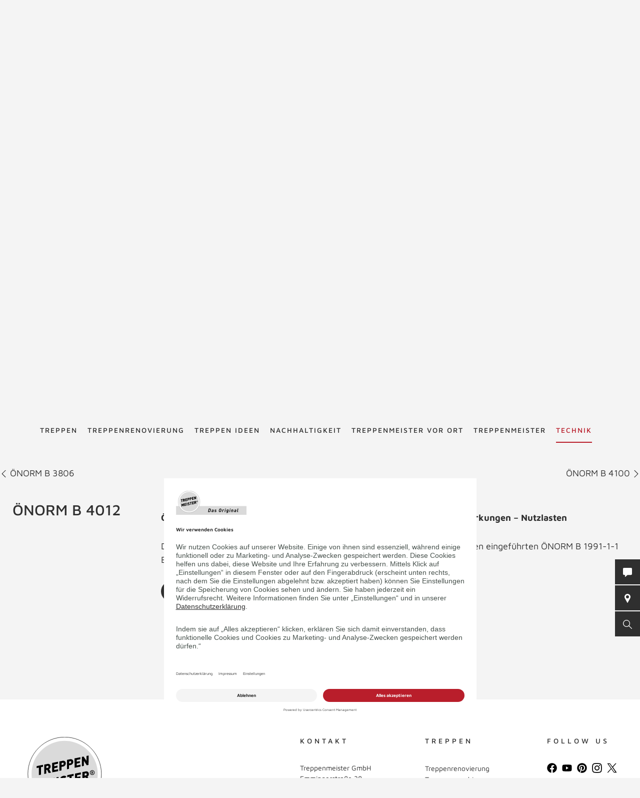

--- FILE ---
content_type: text/html; charset=UTF-8
request_url: https://www.treppenmeister.com/at/treppenlexikon/oenorm-b-4012/
body_size: 44501
content:
<!DOCTYPE html>
<html lang="at">
    <head>
        <meta charset="UTF-8">
        <meta name="viewport" content="width=device-width, initial-scale=1">

        <title>ÖNORM B 4012 - Treppenlexikon TREPPENMEISTER</title>
                    <meta name="description" content="Die ÖNORM B 4012 Belastungsannahmen ist die Vorgängernorm der inzwischen eingeführten ÖNORM B 1991-1-1 EUROCODE 1 – Einwirkungen auf Tragwerke.">
                    <link rel="alternate" hreflang="x-default" href="https://www.treppenmeister.com/de/treppenlexikon/oenorm-b-4012/" />
<link rel="alternate" hreflang="de-DE" href="https://www.treppenmeister.com/de/treppenlexikon/oenorm-b-4012/" /><link rel="alternate" hreflang="de-AT" href="https://www.treppenmeister.com/at/treppenlexikon/oenorm-b-4012/" /><link rel="alternate" hreflang="de-CH" href="https://www.treppenmeister.com/ch/treppenlexikon/oenorm-b-4012/" />

                    <meta name="robots" content="index,follow">
        
        <meta property="og:type" content="article" />
        <meta property="og:title" content="Treppenlexikon TREPPENMEISTER" />
                    <meta property="og:description" content="Die ÖNORM B 4012 Belastungsannahmen ist die Vorgängernorm der inzwischen eingeführten ÖNORM B 1991-1-1 EUROCODE 1 – Einwirkungen auf Tragwerke." />
            <link rel="prev" href="https://www.treppenmeister.com/at/treppenlexikon/oenorm-b-3806/"><link rel="next" href="https://www.treppenmeister.com/at/treppenlexikon/oenorm-b-4100/">
            <link rel="canonical" href="https://www.treppenmeister.com/de/treppenlexikon/oenorm-b-4012/">
        <style>.async-hide { opacity: 0 !important}</style>
    <script type="text/plain" data-usercentrics="Google Tag Manager">
        (function(a,s,y,n,c,h,i,d,e){s.className+=' '+y;
            h.end=i=function(){s.className=s.className.replace(RegExp(' ?'+y),'')};
            (a[n]=a[n]||[]).hide=h;setTimeout(function(){i();h.end=null},c);
        })(window,document.documentElement,'async-hide','dataLayer',4000,{'GTM-NSVLPJ':true});
    </script>
            <meta name="google-site-verification" content="Weh-SyTAX6DHfuCTJYkcHl5qImCWc2V3GPT3lwpOOd4">

                <link rel="stylesheet" href="/assets/build/css/app_default.zsbBy0T04Ab+TcXSCibn.css">
    
        <link rel="shortcut icon" href="/assets/build/favicon.JoHEJF5RvQUjKQwA+BZ6.ico">
        <link rel="icon" sizes="16x16 32x32 48x48" href="/assets/build/favicon.JoHEJF5RvQUjKQwA+BZ6.ico">
        <link rel="apple-touch-icon-precomposed" sizes="152x152" href="/assets/build/favicon-152.ZazA0gRD8tXNsO+1jCQd.png">
        <meta name="msapplication-TileImage" content="/assets/build/favicon-144.bQW5FWlwWOPHoX4tRiU7.png">
        <meta name="msapplication-TileColor" content="#fff">
        <meta name="msapplication-config" content="none"><script id="usercentrics-cmp" src="https://app.usercentrics.eu/browser-ui/latest/loader.js" data-settings-id="U6VlRHwQH" async></script><script type='text/plain' data-usercentrics='Google Tag Manager'>window.dataLayer=window.dataLayer || [];function gtag(){dataLayer.push(arguments);}gtag('consent','default',{ad_user_data:'denied',ad_personalization:'denied',ad_storage:'denied',analytics_storage:'denied',wait_for_update: 2000});gtag('set','ads_data_redaction',true);(function(w,d,s,l,i){w[l]=w[l]||[];w[l].push({'gtm.start':new Date().getTime(),event:'gtm.js'});var f=d.getElementsByTagName(s)[0],j=d.createElement(s),dl=l!='dataLayer'?'&l='+l:'';j.async=true;j.src='https://dt.treppenmeister.com/dt.js?id='+i+dl;f.parentNode.insertBefore(j,f);})(window,document,'script','dataLayer',"GTM-NSVLPJ");</script><script src="https://www.treppenmeister.com/hc_scripts/oti.js?cid=5222&skip_track=1" defer async type='text/plain' data-usercentrics='OWAPro'></script><script src="https://api.webthrust.com/toolbox.js?wid=5bddfd633d9442e698250ec70abca518&url=https%3A%2F%2Fwww.treppenmeister.com%2Fat%2Ftreppenlexikon%2Foenorm-b-4012%2F" defer async type='text/plain' data-usercentrics='Webthrust'></script></head>
    <body  ><script type="text/plain" data-usercentrics="OWAPro">
            window.hc_tm = window.hc_tm || [];
            window.hc_tm.push({
                "e": "track",
                "p": {"page_type": "other"}
            });
        </script>            <div class="service-navigation">
            <a class="logo image-container" href="https://www.treppenmeister.com/at/"><img src="/de/api/dateiverwaltung/file/145/b5e3d5b50bd686ab70bd6db6e89f207d12d92cc0/" alt="Treppenmeister" title="Treppenmeister" class="image-logo image-sizing-fill-height">
                <span>Treppenmeister - Das Original</span>
            </a>
                                        <div id="content-search" class="content-search" data-page="32" data-application-language="1" data-search-route-name="search.content">
    <button type="button" class="toggle-search-button">Suche starten</button>
    <div class="content-search-input-container">
        <button type="button" class="close-search-button"></button>
        <input class="content-search-input" placeholder="Suche starten" name="q" type="text">
    </div>
    <div class="content-search-overlay">
        <div class="spinner">
            <div class="spinner-circle"></div>
            <div class="spinner-label">Lädt…</div>
        </div>
        <div class="content-search-content"></div>
    </div>
</div>

            <button type="button" id="contact-request-popup-opener" class="contact-request-popup-opener">Kontakt</button>                                                <div class="language-dropdown">
            <ul role="menu">
            
                <li role="menuitem" class="is-active first">        <span>at</span>        
    </li>

    
                <li role="menuitem">        <a href="https://www.treppenmeister.com/de/">de</a>        
    </li>

    
                <li role="menuitem">        <a href="https://www.treppenmeister.com/ch/">ch</a>        
    </li>

    
                <li role="menuitem">        <a href="https://www.treppenmeister.com/en/">en</a>        
    </li>

    
                <li role="menuitem">        <a href="https://www.treppenmeister.com/fr/">fr</a>        
    </li>

    
                <li role="menuitem">        <a href="https://www.treppenmeister.com/it/">it</a>        
    </li>

    
                <li role="menuitem">        <a href="https://www.treppenmeister.com/nl/">nl</a>        
    </li>

    
                <li role="menuitem" class="last">        <a href="https://www.treppenmeister.com/pl/">pl</a>        
    </li>


    </ul>

</div>

                                    </div>
        <nav class="main-navigation main-navigation-mega-dropdown">
            <div class="main-navigation-top-level">        <ul class="main-navigation">
            
                            <li class="first">        <a href="https://www.treppenmeister.com/at/treppen/">Treppen</a>                <ul class="menu_level_1">
            
                            <li class="first">        <a href="https://www.treppenmeister.com/at/holztreppen/">Holztreppen</a>                <ul class="menu_level_2">
            
                <li class="first last">        <a href="https://www.treppenmeister.com/de/systemtreppe/">Systemtreppen</a>        
    </li>


    </ul>

    </li>

    
                <li>        <a href="https://www.treppenmeister.com/at/faltwerktreppen/">Faltwerktreppen</a>        
    </li>

    
                <li>        <a href="https://www.treppenmeister.com/at/kragarmtreppen/">Kragarmtreppen</a>        
    </li>

    
                <li>        <a href="https://www.treppenmeister.com/at/stahltreppen/">Stahltreppen</a>        
    </li>

    
                <li>        <a href="https://www.treppenmeister.com/at/wangentreppen/">Wangentreppen</a>        
    </li>

    
                <li>        <a href="https://www.treppenmeister.com/at/bolzentreppen/">Bolzentreppen</a>        
    </li>

    
                <li>        <a href="https://www.treppenmeister.com/at/stauraum-unter-treppe/">Stauraum unter der Treppe</a>        
    </li>

    
                <li>        <a href="https://www.treppenmeister.com/at/treppen-mit-stauraum/">Nutzraumtreppen</a>        
    </li>

    
                <li>        <a href="https://www.treppenmeister.com/at/wendeltreppen/">Wendeltreppen</a>        
    </li>

    
                <li>        <a href="https://www.treppenmeister.com/at/laminattreppen/">Laminattreppen</a>        
    </li>

    
                <li>        <a href="https://www.treppenmeister.com/at/raumspartreppen/">Raumspartreppen</a>        
    </li>

    
                <li>        <a href="https://www.treppenmeister.com/at/klapptreppen/">Klapptreppen</a>        
    </li>

    
                <li>        <a href="https://www.treppenmeister.com/at/rohbautreppen-holz/">Holz-Rohbautreppe statt Beton</a>        
    </li>

    
                <li>        <a href="https://www.treppenmeister.com/at/betontreppen/">Betontreppen</a>        
    </li>

    
                <li>        <a href="https://www.treppenmeister.com/at/stufen-auf-beton/">Stufen auf Beton</a>        
    </li>

    
                <li>        <a href="https://www.treppenmeister.com/at/f-30-holztreppen/">F 30 Holztreppen</a>        
    </li>

    
                <li>        <a href="https://www.treppenmeister.com/de/barrierefreie-treppen/" target="_blank" rel="noopener noreferrer">Barrierefreie Treppen</a>        
    </li>

    
                <li class="last">        <a href="https://www.treppenmeister.com/at/bautreppen/">Bautreppen</a>        
    </li>


    </ul>

    </li>

    
                            <li>        <a href="https://www.treppenmeister.com/at/treppenrenovierung/">Treppenrenovierung</a>                <ul class="menu_level_1">
            
                <li class="first">        <a href="https://www.treppenmeister.com/at/treppentausch/">Treppentausch</a>        
    </li>

    
                <li>        <a href="https://www.treppenmeister.com/at/dachausbau/">Dachausbau</a>        
    </li>

    
                <li>        <a href="https://www.treppenmeister.com/at/kellerausbau/">Kellerausbau</a>        
    </li>

    
                <li>        <a href="https://www.treppenmeister.com/at/bodenluken/">Bodenluken</a>        
    </li>

    
                <li>        <a href="https://www.treppenmeister.com/at/treppencheck/">Treppencheck</a>        
    </li>

    
                <li>        <a href="https://www.treppenmeister.com/at/treppenstufen-renovieren/">Stufen renovieren</a>        
    </li>

    
                            <li>        <a href="https://www.treppenmeister.com/at/treppengelaender/">Treppengeländer</a>                <ul class="menu_level_2">
            
                <li class="first">        <a href="https://www.treppenmeister.com/at/gelaender-mit-glas/">Geländer mit Glas</a>        
    </li>

    
                <li>        <a href="https://www.treppenmeister.com/at/gelaender-mit-holz/">Geländer mit Holz</a>        
    </li>

    
                <li>        <a href="https://www.treppenmeister.com/at/gelaender-mit-stahl/">Geländer mit Stahl</a>        
    </li>

    
                <li class="last">        <a href="https://www.treppenmeister.com/at/bruestungsgelaender/">Brüstungsgeländer</a>        
    </li>


    </ul>

    </li>

    
                            <li class="last">        <span>Treppensicherheit</span>                <ul class="menu_level_2">
            
                <li class="first">        <a href="https://www.treppenmeister.com/at/barrierefreie-treppen/">Barrierefreie Treppen</a>        
    </li>

    
                <li>        <a href="https://www.treppenmeister.com/at/treppenbeleuchtung/">Treppenbeleuchtung</a>        
    </li>

    
                <li class="last">        <a href="https://www.treppenmeister.com/at/kindersicherheit-bei-treppen/">Kindersicherheit bei Treppen</a>        
    </li>


    </ul>

    </li>


    </ul>

    </li>

    
                <li>        <a href="https://www.treppenmeister.com/at/galerie/">Treppen Ideen</a>        
    </li>

    
                            <li>        <a href="https://www.treppenmeister.com/at/nachhaltigkeit/">Nachhaltigkeit</a>                <ul class="menu_level_1">
            
                <li class="first last">        <a href="https://www.treppenmeister.com/at/qng-ready/">QNG-ready</a>        
    </li>


    </ul>

    </li>

    
                            <li>        <a href="https://www.treppenmeister.com/at/treppenexperten/">Treppenmeister vor Ort</a>                <ul class="menu_level_1">
            
                <li class="first">        <a href="https://www.treppenmeister.com/at/treppenstudio/">Treppenstudios</a>        
    </li>

    
                <li>        <a href="https://www.treppenmeister.com/at/regionale-produktion/">regionale Produktion</a>        
    </li>

    
                            <li class="last">        <a href="https://www.treppenmeister.com/at/stellenangebote/">Stellenangebote</a>                <ul class="menu_level_2">
            
                <li class="first">        <a href="https://www.treppenmeister.com/at/ausbildung/">Ausbildung beim Treppenexperten m/w/d</a>        
    </li>

    
                <li>        <a href="https://www.treppenmeister.com/at/verkaeufer/">Verkäufer m/w/d</a>        
    </li>

    
                <li>        <a href="https://www.treppenmeister.com/at/monteur-treppen/">Monteur (m/w/d)</a>        
    </li>

    
                <li>        <a href="https://www.treppenmeister.com/at/tischlermeister/">Tischler/Schreinermeister (m/w/d)</a>        
    </li>

    
                <li class="last">        <a href="https://www.treppenmeister.com/at/schreiner-tischler/">Schreiner/Tischler (m/w/d)</a>        
    </li>


    </ul>

    </li>


    </ul>

    </li>

    
                            <li>        <a href="https://www.treppenmeister.com/at/treppenmeister/">Treppenmeister</a>                <ul class="menu_level_1">
            
                <li class="first">        <a href="https://www.treppen-pflege.de" target="_blank" rel="noopener noreferrer">Treppenpflege-Shop</a>        
    </li>

    
                            <li>        <span>Über Treppenmeister</span>                <ul class="menu_level_2">
            
                <li class="first">        <a href="https://www.treppenmeister.com/at/treppenhersteller-vor-ort/">Treppenhersteller vor Ort</a>        
    </li>

    
                <li>        <a href="https://www.treppenmeister.com/at/treppenmeister-die-marke/">Treppenmeister die Marke</a>        
    </li>

    
                <li>        <a href="https://www.treppenmeister.com/at/geniale-treppe/">Systemtreppe</a>        
    </li>

    
                <li class="last">        <a href="https://www.treppenmeister.com/at/chronik/">Chronik</a>        
    </li>


    </ul>

    </li>

    
                            <li>        <a href="https://www.treppenmeister.com/at/karriere-bei-treppenmeister/">Karriere in der Treppenmeister Zentrale</a>                <ul class="menu_level_2">
            
                <li class="first last">        <a href="https://www.treppenmeister.com/at/social-media/">Social Media m/w/d</a>        
    </li>


    </ul>

    </li>

    
                            <li class="last">        <a href="https://www.treppenmeister.com/at/partnerschaft/">Partnerschaft</a>                <ul class="menu_level_2">
            
                <li class="first">        <a href="https://www.treppenmeister.com/at/leistungen/">Leistungen</a>        
    </li>

    
                <li>        <a href="https://www.treppenmeister.com/at/massstaebe/">Maßstäbe</a>        
    </li>

    
                <li>        <a href="https://www.treppenmeister.com/at/partner-werden/">Partner werden</a>        
    </li>

    
                <li class="last">        <a href="https://www.treppenmeister.com/at/partner-statements/">Partner Statements</a>        
    </li>


    </ul>

    </li>


    </ul>

    </li>

    
                            <li class="current_ancestor last">        <a href="https://www.treppenmeister.com/at/firmenkunden/">Technik</a>                <ul class="menu_level_1">
            
                            <li class="first">        <span>Treppentechnik</span>                <ul class="menu_level_2">
            
                <li class="first">        <a href="https://www.treppenmeister.com/at/din-18065/">DIN 18065</a>        
    </li>

    
                <li>        <a href="https://www.treppenmeister.com/at/schrittmass-und-steigung/">Schrittmaß und Steigung</a>        
    </li>

    
                <li>        <a href="https://www.treppenmeister.com/at/schallschutz/">Schallschutz</a>        
    </li>

    
                <li>        <a href="https://www.treppenmeister.com/at/treppen-brandschutz/">Treppen-Brandschutz</a>        
    </li>

    
                <li>        <a href="https://www.treppenmeister.com/at/forschungs-und-entwicklungszentrum/">Forschungs- und Entwicklungszentrum</a>        
    </li>

    
                <li class="last">        <a href="https://www.treppenmeister.com/at/systemtreppe/">Systemtreppe</a>        
    </li>


    </ul>

    </li>

    
                            <li>        <a href="https://www.treppenmeister.com/at/cad-grundrisse/">CAD Grundrisse</a>                <ul class="menu_level_2">
            
                <li class="first">        <a href="https://www.treppenmeister.com/at/gerade-treppen/">gerade Treppen</a>        
    </li>

    
                <li>        <a href="https://www.treppenmeister.com/at/viertelgewendelt/">viertelgewendelt</a>        
    </li>

    
                <li>        <a href="https://www.treppenmeister.com/at/halbgewendelt/">halbgewendelt</a>        
    </li>

    
                <li class="last">        <a href="https://www.treppenmeister.com/at/sonderformen/">Sonderformen</a>        
    </li>


    </ul>

    </li>

    
                <li>        <a href="https://www.treppenmeister.com/at/europaeische-zulassung/">Zulassungen</a>        
    </li>

    
                <li>        <a href="https://www.treppenmeister.com/at/klimaschutz/">Klimaschutz</a>        
    </li>

    
                <li>        <a href="https://www.treppenmeister.com/at/treppengrundrisse/">Treppengrundrisse</a>        
    </li>

    
                <li>        <a href="https://www.treppenmeister.com/at/ausschreibungstexte/">Ausschreibungstexte</a>        
    </li>

    
                <li class="current">        <a href="https://www.treppenmeister.com/at/treppenlexikon/">Treppenlexikon</a>        
    </li>

    
                <li class="last">        <a href="https://www.treppenmeister.com/de/qng-ready/" target="_blank" rel="noopener noreferrer">QNG-ready</a>        
    </li>


    </ul>

    </li>


    </ul>

            </div>
            <div class="main-navigation-submenu-popup">
                <div class="main-navigation-submenu-wrapper">
                    <div class="main-navigation-submenu"></div>
                </div>
            </div>
        </nav>
    <div class="service-bar"><button type="button" class="service-bar-button contact-request-popup-opener" data-contact-page-url="https://www.treppenmeister.com/at/kontakt/">
        <span class="button-text">Kontakt</span>
        <i class="button-icon"><svg xmlns="http://www.w3.org/2000/svg" viewBox="0 0 17.778 17.778"><path d="M15.873 0H1.9A1.9 1.9 0 0 0 0 1.907v10.159a1.9 1.9 0 0 0 1.9 1.9h2.259l-.345 3.1a.635.635 0 0 0 1.056.542l4.052-3.646h6.952a1.9 1.9 0 0 0 1.9-1.9V1.907A1.9 1.9 0 0 0 15.873 0z" fill="#fff"/></svg></i>
    </button><a class="service-bar-button partner-search-button" href="https://www.treppenmeister.com/at/treppenexperten/">
            <span class="button-text">Treppenmeister vor Ort</span>
            <span>
                <span class="button-text-mobile">Treppenmeister vor Ort</span>
                <i class="button-icon"><svg xmlns="http://www.w3.org/2000/svg" viewBox="0 0 15.076 22.613"><path d="M7.538 0A7.539 7.539 0 0 0 .905 11.12l6.22 11.251a.471.471 0 0 0 .825 0l6.223-11.254A7.539 7.539 0 0 0 7.538 0zm0 11.307a3.769 3.769 0 1 1 3.769-3.769 3.773 3.773 0 0 1-3.77 3.769z" fill="#fff"/></svg></i>
            </span>
        </a><button type="button" class="service-bar-button toggle-search-button">
        <span class="button-text">Suche starten</span>
        <span>
            <span class="button-text-mobile">Suche starten</span>
            <i class="button-icon"><svg xmlns="http://www.w3.org/2000/svg" viewBox="0 0 14 14"><path d="M13.899 13.14l-4.2-4.2a5.47 5.47 0 1 0-4.2 2 6.15 6.15 0 0 0 3.5-1.2l4.1 4.1a.85.85 0 0 0 .8 0 .483.483 0 0 0 0-.7zm-8.4-3.2a4.5 4.5 0 1 1 4.5-4.5 4.48 4.48 0 0 1-4.5 4.5z" fill="#fff"/></svg></i>
        </span>
    </button>
</div>

<div class="contact-request-popup-backdrop">
    <div class="contact-request-popup"><h2 class="popup-title">Jetzt Treppen-Infos anfordern</h2><button type="button" class="popup-close"></button><form name="contact_request_form" method="post" action="/at/api/core/contact-request/page/1/" id="contact-request-popup" class="form contact-request-form"><div class="form-row"><div class="form-element is-short form-element-choices">
            <div class="form-widget"><label class="form-label"><span>Anrede</span></label><div class="form-control">        <label class="form-choice-label"><input type="radio" id="contact_request_form_salutation_0" name="contact_request_form[salutation]" value="female" /><span></span>
            Frau
        </label>
            <label class="form-choice-label"><input type="radio" id="contact_request_form_salutation_1" name="contact_request_form[salutation]" value="male" /><span></span>
            Herr
        </label>
    </div>
            </div></div></div>
            <div class="form-row form-row-2-2"><div class="form-element  ">
            <div class="form-widget"><label class="form-label" for="contact_request_form_firstName"><span>Vorname</span></label><div class="form-control"><input type="text" id="contact_request_form_firstName" name="contact_request_form[firstName]" class="form-input" /></div>
            </div></div><div class="form-element  ">
            <div class="form-widget"><label class="form-label required" for="contact_request_form_lastName"><span>Nachname</span></label><div class="form-control"><input type="text" id="contact_request_form_lastName" name="contact_request_form[lastName]" required="required" class="form-input" /></div>
            </div></div></div>
            <div class="form-row form-row-2-2"><div class="form-element  ">
            <div class="form-widget"><label class="form-label" for="contact_request_form_company"><span>Firma</span></label><div class="form-control"><input type="text" id="contact_request_form_company" name="contact_request_form[company]" class="form-input" /></div>
            </div></div><div class="form-element  ">
            <div class="form-widget"><label class="form-label required" for="contact_request_form_street"><span>Straße</span></label><div class="form-control"><input type="text" id="contact_request_form_street" name="contact_request_form[street]" required="required" class="form-input" /></div>
            </div></div></div>
            <div class="form-row form-row-2-2"><div class="form-element  ">
            <div class="form-widget"><label class="form-label required" for="contact_request_form_zip"><span>PLZ</span></label><div class="form-control"><input type="text" id="contact_request_form_zip" name="contact_request_form[zip]" required="required" class="form-input" /></div>
            </div></div><div class="form-element  ">
            <div class="form-widget"><label class="form-label required" for="contact_request_form_city"><span>Stadt</span></label><div class="form-control"><input type="text" id="contact_request_form_city" name="contact_request_form[city]" required="required" class="form-input" /></div>
            </div></div></div>
            <div class="form-row form-row-2-2"><div class="form-element  ">
            <div class="form-widget"><label class="form-label required" for="contact_request_form_phone"><span>Telefon</span></label><div class="form-control"><input type="text" id="contact_request_form_phone" name="contact_request_form[phone]" required="required" class="form-input" /></div>
            </div></div><div class="form-element  ">
            <div class="form-widget"><label class="form-label required" for="contact_request_form_email"><span>E-Mail-Adresse</span></label><div class="form-control"><input type="email" id="contact_request_form_email" name="contact_request_form[email]" required="required" class="form-input" /></div>
            </div></div></div>
            <div class="form-row form-row-2-2"><div class="form-element  ">
            <div class="form-widget"><label class="form-label" for="contact_request_form_additionalInformation"><span>Anmerkung</span></label><div class="form-control"><textarea id="contact_request_form_additionalInformation" name="contact_request_form[additionalInformation]" class="form-input"></textarea></div>
            </div></div><div class="form-element  form-element-select">
            <div class="form-widget"><label class="form-label" for="contact_request_form_interest"><span>Interest</span></label><div class="form-control"><select id="contact_request_form_interest" name="contact_request_form[interest]" class="enhanced-select"><option value="" selected="selected">Interest</option><option value="Treppenrenovierung">Stair renovation</option><option value="Bodenluke">Floor hatch</option><option value="Neubau">New construction</option><option value="Stauraum unter der Treppe">Storage space under the stairs</option><option value="Dachausbau">Attic conversion</option><option value="Kellerausbau">Basement conversion</option><option value="Treppengeländer">Stair railing</option></select></div>
            </div></div></div>
            <div class="form-row form-row-checkbox">        <div class="form-element  form-element-choices">
            <div class="form-control">
                <label class="form-choice-label"><input type="checkbox" id="contact_request_form_stairsRenewal" name="contact_request_form[stairsRenewal]" value="1" /><span></span>Ich interessiere mich für Treppenrenovierung.</label>
            </div>
        </div></div><div class="form-row form-row-checkbox">        <div class="form-element  form-element-choices">
            <div class="form-control">
                <label class="form-choice-label"><input type="checkbox" id="contact_request_form_acceptPrivacyPolicy" name="contact_request_form[acceptPrivacyPolicy]" required="required" value="1" /><span></span>Ich akzeptiere die <a href="https://www.treppenmeister.com/de/datenschutz/" class="form-checkbox-link" target="_blank" rel="noopener">Datenschutzerklärung</a> und möchte die angeforderten Informationen erhalten. Ich kann diese Einwilligung jederzeit für die Zukunft widerrufen.<br />
</label>
            </div>
        </div></div><input type="hidden" id="contact_request_form_recaptcha" name="contact_request_form[recaptcha]" class="form-input" /><input type="hidden" id="contact_request_form__token" name="contact_request_form[_token]" class="form-input" value="bd2c07f917959b85fa8f0266481faeea.f8-g0k1X02T5bKo06TFnbj1MWOmTuzmFd69Ep9ih1WU.R6nQsyoluy7PKfUAolkfLAo2O9787nbqRcd0nrrXkxUuvuKKOjjjKLIuzQ" /><input type="hidden" id="contact_request_form_referer" name="contact_request_form[referer]" value="" class="form-input" /><input type="hidden" id="contact_request_form_honey" name="contact_request_form[honey]" class="form-input" /><div class="form-row button-row">
            <button type="submit" class="button btn-white">ANFRAGE ABSCHICKEN</button>
            <div class="required-fields-info">Pflichtfelder</div>
        </div>
    </form></div>
</div>
        <div class="page-header-container">
        <div class="page-header ">
            
            <a class="logo" href="https://www.treppenmeister.com/at/">
            <div class="image-container"><img src="/de/api/dateiverwaltung/file/145/b5e3d5b50bd686ab70bd6db6e89f207d12d92cc0/" alt="" title="" loading="lazy" class="image image-sizing-fill"></div>
            <div class="slogan">Treppenmeister - Das Original</div>
        </a>
    
            <div class="page-header-images">
                                    <div class="page-header-image"><div class="image-container"><img src="/de/api/dateiverwaltung/file/1635/71c234fd14af1a3b7a808945d76cac39b36f1355/" alt="Holztreppe Viva halbgewendelte Systemtreppe Treppengeländer mit  Edelstahl Stäben und Holzhandlauf" title="" loading="lazy" class="image image-sizing-cover"></div>                        <header class="page-header-intro headline-color-type-light">
                                                                <h1>ÖNORM B 4012</h1>
    <h2>Treppenlexikon</h2>
                                                                                                            </header>
                    </div>
                            </div>
        </div>
                    </div>

        <div class="block-default lexicon-container lexicon-detail">
        <div class="next-prev-navigation">
                            <a class="previous-entry" href="https://www.treppenmeister.com/at/treppenlexikon/oenorm-b-3806/">
                    <svg xmlns="http://www.w3.org/2000/svg" viewBox="0 0 12.4 6.9"><path fill="#001629" d="M5.6 5L.7 0 0 .7l6.2 6.2L12.4.7l-.8-.7-5 5-.4.4-.6-.4z"/></svg>
                    ÖNORM B 3806
                </a>
                                        <a class="next-entry" href="https://www.treppenmeister.com/at/treppenlexikon/oenorm-b-4100/">
                    ÖNORM B 4100
                    <svg xmlns="http://www.w3.org/2000/svg" viewBox="0 0 12.4 6.9"><path fill="#001629" d="M5.6 5L.7 0 0 .7l6.2 6.2L12.4.7l-.8-.7-5 5-.4.4-.6-.4z"/></svg>
                </a>
                    </div>
        <div class="block-default block-text">
                        <div class="block-text-content">
                <div class="block-text-left content">
                    <h3>ÖNORM B 4012</h3>
                </div>
                <div class="block-text-right content">
                    <p><strong>ÖNORM B 4012 Belastungsannahmen im Bauwesen - veränderliche Einwirkungen – Nutzlasten</strong></p>
<p>Die ÖNORM B 4012 Belastungsannahmen ist die Vorgängernorm der inzwischen eingeführten ÖNORM B 1991-1-1 EUROCODE 1 – Einwirkungen auf Tragwerke.</p>
                    <div class="lexicon-links">
                        <a class="button" href="https://www.treppenmeister.com/at/treppenlexikon/o/">ZURÜCK ZUM LEXIKON</a>
                                            </div>
                </div>
            </div>
        </div>
    </div>

            <button id="to-top" class="block-default to-top">NACH OBEN</button>
    
            
            <div class="site-footer-container block-default highlight-white">
    <div class="site-footer">
                    <a class="logo" href="https://www.treppenmeister.com/at/"><div class="image-container"><img src="/de/api/dateiverwaltung/file/145/b5e3d5b50bd686ab70bd6db6e89f207d12d92cc0/" alt="" title="" loading="lazy" class="image image-sizing-fill"></div>
                <span>Treppenmeister - Das Original</span>
            </a>
                <div class="footer-row footer-row-more-information">
            <div class="footer-columns">
                                    <div class="footer-column contact-info">
                        <h3>Kontakt</h3>
                        <p>Treppenmeister GmbH<br>
Emmingerstraße 38<br>
71131 Jettingen<br>
<br><a href="tel:08007447443">0800 7447443</a><br><a href="mailto:info@treppenmeister.com">info@treppenmeister.com</a></p></div>
                    <div class="footer-column">
                        <h3>TREPPEN</h3>
                        <ul>
                                                            <li><a href="https://www.treppenmeister.com/at/treppenrenovierung/">Treppenrenovierung</a></li>
                                                            <li><a href="https://www.treppenmeister.com/at/treppengrundrisse/">Treppengrundrisse</a></li>
                                                            <li><a href="https://www.treppenmeister.com/at/galerie/">Treppen Ideen</a></li>
                                                            <li><a href="https://www.treppenmeister.com/at/treppen/">Treppen</a></li>
                                                            <li><a href="https://www.treppenmeister.com/at/schrittmass-und-steigung/">Schrittmaß und Steigung</a></li>
                                                            <li><a href="https://www.treppenmeister.com/at/nachhaltigkeit/">Nachhaltigkeit</a></li>
                                                    </ul>
                    </div>
                                                                                
                    <div class="footer-column has-social-media-list">
                        <h3>FOLLOW US</h3>
                                                    <ul class="social-media-icon-list"><li class="icon-list-item">
                    <a class="item-link" href="https://www.facebook.com/treppenmeister" target="_blank" rel="noopener">
                        <img class="link-image" src="/assets/app/img/icons/facebook.eDfSvAJuQCpMDv5hCDvG.svg" alt="Facebook" title="Facebook">
                    </a>
                </li><li class="icon-list-item">
                    <a class="item-link" href="https://www.youtube.com/user/Treppenmeister" target="_blank" rel="noopener">
                        <img class="link-image" src="/assets/app/img/icons/youtube.mlykNe12IQyEozoh8f3c.svg" alt="YouTube" title="YouTube">
                    </a>
                </li><li class="icon-list-item">
                    <a class="item-link" href="https://www.pinterest.de/treppenmeister0519" target="_blank" rel="noopener">
                        <img class="link-image" src="/assets/app/img/icons/pinterest.HKFfoCMrnVdzUPoMfMnS.svg" alt="Pinterest" title="Pinterest">
                    </a>
                </li><li class="icon-list-item">
                    <a class="item-link" href="https://www.instagram.com/treppenmeister" target="_blank" rel="noopener">
                        <img class="link-image" src="/assets/app/img/icons/instagram.EBtB482Z2pPJz6pGYBKP.svg" alt="Instagram" title="Instagram">
                    </a>
                </li><li class="icon-list-item">
                    <a class="item-link" href="https://twitter.com/treppenmeister" target="_blank" rel="noopener">
                        <img class="link-image" src="/assets/app/img/icons/twitter.pMa8qV0WQpDFPdDAEtL+.svg" alt="Twitter" title="Twitter">
                    </a>
                </li></ul>
                                            </div>
                            </div>
        </div>
        <div class="footer-row">
            <div class="navigation-copyright">
                <p class="copyright">© 2026 Treppenmeister</p>        <ul class="site-footer-navigation">
            
                <li class="first">        <a href="https://www.treppenmeister.com/at/checklisten/">Checklisten</a>        
    </li>

    
                <li>        <a href="https://www.treppenmeister.com/at/impressum/">Impressum</a>        
    </li>

    
                <li>        <a href="https://www.treppenmeister.com/at/datenschutz/">Datenschutz</a>        
    </li>

    
                <li>        <a href="https://www.treppenmeister.com/at/datenschutz-soziale-netzwerke/">DS Soziale Netzwerke</a>        
    </li>

    
                <li>        <a href="https://www.treppenmeister.com/at/presse/">Presse</a>        
    </li>

    
                <li class="last">        <a href="https://www.treppenmeister.com/at/html-sitemap/">HTML Sitemap</a>        
    </li>


    </ul>

            </div>
        </div>
    </div>
</div>

    <script src="/assets/hosting/js/trackjs.js"></script><script>window.TrackJS && TrackJS.install({"token":"8f27ec10bd024c99bb691267b659806a","application":"treppenmeister-de","version":null,"console":{"display":false}})</script><script src="/assets/fosjsrouting/js/router.js"></script>
            <script src="/de/_js/js/routing?callback=fos.Router.setData"></script>
            <script defer src="/assets/layout/vendor/jquery-3.5.1.min.js"></script>
            <script src="/assets/build/js/polyfill.js"></script><script type="application/json" id="app-data">{"language":"at","translations":{"visit_partner":"Zum Partner","gallery.filter.no_matches":"Es konnten keine Impressionen mit den gew\u00e4hlten Filterkriterien gefunden werden.","gallery.filter.show_results":"{total_number_of_results} Treffer anzeigen","gallery.impressions.loading":"Impressionen werden geladen...","error.request":"Die Anfrage ist fehlgeschlagen. Bitte laden Sie die Seite neu und versuchen es noch einmal.","map.headline":"IHR TREPPENMEISTER","map.error.loading":"Karte konnte nicht geladen werden","map.opening_hours":"\u00d6ffnungszeiten","map.filter.no_matches":"Keinen Partner f\u00fcr PLZ {areaCode} gefunden.","page_tree.label.page.edit":"Seite bearbeiten","page_tree.label.page.content_edit":"Inhalte bearbeiten","page_tree.label.page.page_header":"Seitenheader","page_tree.label.page.page_footer":"Seitenfooter","page_tree.label.page.add_child":"Unterseite hinzuf\u00fcgen","page_tree.label.page.remove":"Seite l\u00f6schen","page_tree.label.page.copy":"Seite kopieren","page_tree.label.page.show_frontend":"Im Frontend anzeigen","page_tree.label.page.url":"URL","page_tree.label.page.created":"Seite erstellt","page_tree.label.page.last_modified":"Zuletzt bearbeitet","page_tree.label.page.saving":"Speichert...","page_tree.label.page.move_error":"Beim Verschieben der Seite ist ein Fehler aufgetreten. Bitte versuchen Sie es erneut.","page_tree.label.page.error_occurred":"Ein Fehler ist aufgetreten:","file_browser.request.error":"Die Anfrage ist leider fehlgeschlagen. Bitte laden Sie die Seite neu und probieren es erneut.","file_browser.unknown_response.type.error":"Unbekannter Antworttyp:","text.file_browser.drop_file":"Datei hier ablegen, um sie hochzuladen.","file_browser.headline.main":"Mediendatenbank","text.file_browser.information":"Um eine Datei in diesen Ordner hochzuladen ziehen Sie sie in dieses Fenster<br>oder <span class=\"manual-upload dz-clickable\">durchsuchen<\/span> Sie Ihre Dateien.","file_browser.only_read_access.text":"Sie haben f\u00fcr dieses Verzeichnis nur einen Lesezugriff und k\u00f6nnen keine neuen Dateien hochladen.","text.loading":"L\u00e4dt\u2026","label.file_browser.detail.title":"Dateiname","label.file_browser.partner":"Partner","label.file_browser.detail.created_at":"Erstellt am","label.file_browser.detail.type":"Typ","label.file_browser.detail.size":"Gr\u00f6\u00dfe","file_browser.label.detail.tags":"Tags","form.stored_file_details.display_name.label":"Title","form.stored_file_details.description.label":"Description","headline.file_browser.detail.usages":"Verwendungen","file_browser.detail.choose":"Datei ausw\u00e4hlen","button.file_browser.detail.copy":"Datei kopieren","button.file_browser.detail.edit":"Datei bearbeiten","button.file_browser.detail.remove_compression":"Dateikomprimierung entfernen","file_browser.detail.compress.button":"Datei komprimieren","button.file_browser.detail.crop":"Bild zuschneiden","button.file_browser.detail.download":"Datei herunterladen","file_browser.detail.remove_file.button":"Datei l\u00f6schen","file_browser.usages.error":"Das Abrufen der Dateiverwendungen ist fehlgeschlagen. Bitte laden Sie die Seite neu und versuchen es erneut.","headline.usages.no_usages":"Keine Verwendungen gefunden","headline.usages":"Verwendungen","file_browser.crop_size.header_slider":"Header\/Slider (1920 x 1030)","file_browser.crop_size.content_tile":"Inhaltskacheln (640 x 480)","file_browser.crop_size.impression_tile1":"Impressionskachel (800 x 450)","file_browser.crop_size.impression_tile2":"Impressionskachel (560 x 450)","file_browser.crop_size.impression_tile3":"Impressionskachel (1920 x 662)","file_browser.crop_size.slider_full":"Slider (volle Breite)","file_browser.crop_size.slider_side_by_side":"Slider (nebeneinander)","file_browser.crop_size.slider_side_by_side_large":"Slider (nebeneinander, versetzt)","form.cancel.button":"Abbrechen","form.submit.button":"Speichern","button.redirect.pagination.page":"Seite","button.redirect.pagination.prev":"Eine Seite zur\u00fcck","button.redirect.pagination.next":"Eine Seite weiter","button.redirect.pagination.test":"Seite <strong>%page%<\/strong> von <strong>%maxPage%<\/strong>","text.redirect.search.no_results":"Keine Weiterleitungen gefunden.","text.redirect.no_redirects":"Noch keine Weiterleitungen hinzugef\u00fcgt","redirect.actions.label":"Aktionen","redirect.headline":"Weiterleitungen","redirect.edit.button":"Weiterleitung bearbeiten","redirect.remove_confirmation.text":"M\u00f6chten Sie diese Weiterleitung l\u00f6schen? Dies kann nicht r\u00fcckg\u00e4ngig gemacht werden.","redirect.remove.button":"Weiterleitung l\u00f6schen","label.redirect.search":"Suchen","redirect.no_domain_filter.button":"\u2013 Kein Domainfilter \u2013","redirect.only_global_redirects.label":"Nur globale Weiterleitungen","label.copy_age.use_as_parent_page":"Diese Seite als neue Eltern-Seite verwenden","form_slug.override.label":"Soll der bestehende Wert \u00fcberschrieben werden?","sortable.success.text":"Die neue Sortierung wurde erfolgreich gespeichert.","file_browser.read_access.label":"Lesezugriff","file_browser.upload_successful.text":"Die Datei \u201e%name%\u201c wurde erfolgreich hochgeladen.","file_browser.upload_error.text":"Der Upload der Datei \u201e%name%\u201c wurde abgebrochen.","file_browser.current_upload.headline":"Aktueller Upload","headline.file_browser.file":"Datei","button.file_browser.partner_directory":"Partner-Ordner","file_browser.show_partner_directories.label":"Partner-Ordner einblenden","file_browser.hide_partner_directories.label":"Partner-Ordner ausblenden","button.file_browser.add_sub_directory":"Unterverzeichnis hinzuf\u00fcgen","file_browser.label.edit_directory":"Verzeichnis bearbeiten","label.file_browser.remove_directory":"Verzeichnis l\u00f6schen","label.file_browser.directory_not_removable":"Dieses Verzeichnis kann nicht entfernt werden, da es nicht leer ist.","form.choose_file.button":"ausw\u00e4hlen","form.remove_file.button":"entfernen","headline.remove_page.confirmation":"Best\u00e4tigung","headline.remove_page.info_1":"Sie sind dabei die Seite \u201e%name%\u201d vollst\u00e4ndig zu l\u00f6schen. Dieser Vorgang kann nicht r\u00fcckg\u00e4ngig gemacht werden.","headline.remove_page.info_2":"Sind Sie sicher, dass Sie fortfahren m\u00f6chten?","label.remove_page":"Seite entfernen","page.in_active_use.text":"Die Seite \u201e%name%\u201d befindet sich noch in aktiver Verwendung.","page.resolve_usage.text":"Diese Verwendungen m\u00fcssen erst manuell aufgel\u00f6st werden, bevor die Seite gel\u00f6scht werden kann.","page.flash.in_use":"Die Seite \u201e%name%\u201d kann nicht gel\u00f6scht werden, da sie noch in Verwendung ist.","remove_page.flash.error":"Die Anfrage ist fehlgeschlagen: %message%","remove_page.flash.usages_error":"Das Abrufen der Verwendungen ist fehlgeschlagen. Bitte laden Sie die Seite neu und versuchen es erneut.","remove_page.label.remove":"Seite l\u00f6schen","page_header_map.request_error.text":"Die Anfrage ist leider fehlgeschlagen. Bitte laden Sie die Seite neu und probieren es erneut.","gallery.image_list_handler.error":"Die Anfrage ist leider fehlgeschlagen. Die Seite wird in 5 Sekunden neu geladen. Bitte versuchen Sie es dann erneut.","gallery.add_image_handler.saving":"Speichert...","usage.image_gallery_dir.label":"Galerie-Ordner","map.overlay_button.label":"Zum Hersteller","map.result_count_multiple.text":"Ihre Suche ergab {count} Ergebnisse.","map.result_count_single.text":"Ihre Suche ergab 1 Ergebnis."}}</script>
    <script defer src="/assets/build/js/app.js"></script><!-- uptime monitor: treppenmeister-de --></body>
</html>
